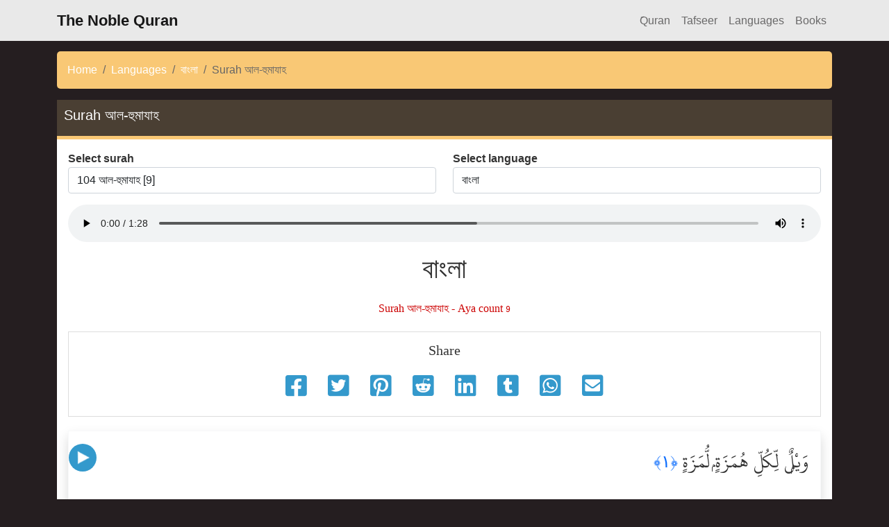

--- FILE ---
content_type: text/html; charset=utf-8
request_url: https://quran.madad2.com/translate-bn-104.html
body_size: 9843
content:
<!DOCTYPE html>
<html lang="bn">
  <head>
    <meta charset="utf-8">
    <meta name="viewport" content="width=device-width, initial-scale=1, shrink-to-fit=no">
    <meta http-equiv="X-UA-Compatible" content="IE=edge">
    <title>Surah আল-হুমাযাহ | বাংলা</title>
    <meta name="description" content="আল-হুমাযাহ">
<link rel="canonical" href="https://quran.madad2.com/translate-bn-104.html">
<meta name="author" content="Nwahy.com">
<meta name="generator" content="Quran For All V4.8">
<meta property="og:locale" content="en_US">
<meta property="og:type" content="article">
<meta property="og:title" content="Surah আল-হুমাযাহ | বাংলা">
<meta property="og:description" content="আল-হুমাযাহ">
<meta property="og:url" content="https://quran.madad2.com/translate-bn-104.html">
<meta property="og:site_name" content="The Noble Quran">
<meta property="article:publisher" content="https://quran.madad2.com">
<meta property="article:published_time" content="2019-07-23T07:25:51+00:00">
<meta property="article:modified_time" content="2019-07-23T09:33:35+00:00">
<meta property="og:updated_time" content="2019-07-23T09:33:35+00:00">
<meta property="og:image" content="https://quran.madad2.com/style/default/images/og.png">
<meta property="og:image:width" content="2846">
<meta property="og:image:height" content="564">
<meta name="twitter:card" content="summary_large_image">
<meta name="twitter:description" content="আল-হুমাযাহ">
<meta name="twitter:title" content="Surah আল-হুমাযাহ | বাংলা">
<meta name="twitter:site" content="@islamic_php">
<meta name="twitter:image" content="https://quran.madad2.com/style/default/images/og.png">
<meta name="twitter:creator" content="@islamic_php">
<script type="application/ld+json">
	{
	  "@context": "http://schema.org",
	  "@type": "Article",
		"headline": "Surah আল-হুমাযাহ | বাংলা",
		"image": "https://quran.madad2.com/style/default/css/images/og-logo.png",
	  "author": "The Noble Quran",
		"description": "আল-হুমাযাহ",
		"publisher": {
	    "@type": "Organization",
	    "name": "Nwahy.com",
	    "logo": {
	      "@type": "ImageObject",
	      "url": "https://quran.madad2.com/style/default/css/images/og-logo.png"
	    }
	  },
		"mainEntityOfPage": {
		 "@type": "WebPage",
		 "@id": "https://google.com/article"
	 },
	 "datePublished": "2019-07-25",
	 "dateModified": "2019-07-25"
	}
	</script>
    <link rel="shortcut icon" type="image/x-icon" href="https://quran.madad2.com/style/default/favicon.ico">
    <script type="text/javascript" src="https://quran.madad2.com/style/default/js/quran.js"></script>
    <link rel="stylesheet" type="text/css" href="https://quran.madad2.com/style/default/css/bootstrap.min.css?v=5.1">
<link rel="stylesheet" type="text/css" href="https://quran.madad2.com/style/default/css/style.css?v=4.8">
<link rel="stylesheet" type="text/css" href="https://quran.madad2.com/style/default/css/all.min.css?v=5.15.4">
<link rel="stylesheet" type="text/css" href="https://quran.madad2.com/style/default/css/hover-min.css?v=2.3.2">
<link rel="stylesheet" type="text/css" href="https://quran.madad2.com/style/default/css/mp3-player-button.css"><script type="text/javascript" src="https://quran.madad2.com/style/default/js/soundmanager2-nodebug-jsmin.js"></script><script type="text/javascript" src="https://quran.madad2.com/style/default/js/mp3-player-button.js"></script>
  </head>

  <body>
    <nav class="navbar navbar-expand-lg navbar-light bg-light sticky-top custom-nav">
      <div class="container">
        <a class="navbar-brand custom-navbar-brand" href="https://quran.madad2.com/">The Noble Quran</a>

        <button class="navbar-toggler" type="button" data-bs-toggle="collapse" data-bs-target="#navbarNav" aria-controls="navbarNav" aria-expanded="false" aria-label="Toggle navigation">
          <span class="navbar-toggler-icon"></span>
        </button>
        <div class="collapse navbar-collapse" id="navbarNav">
          <ul class="navbar-nav ms-auto">
            <li class="nav-item"><a class="nav-link" href="https://quran.madad2.com/#quran">َQuran</a></li><li class="nav-item"><a class="nav-link" href="https://quran.madad2.com/#tafseer">Tafseer</a></li><li class="nav-item"><a class="nav-link" href="https://quran.madad2.com/#languages">Languages</a></li><li class="nav-item"><a class="nav-link" href="https://quran.madad2.com/books.html">Books</a></li>
          </ul>
        </div>
      </div>
    </nav>

    <header class="header-wrapper">
    	<div class="container">
        
    	</div>
    </header>

    <div class="container well">
      
<nav aria-label="breadcrumb" class="custom-breadcrumb"><ol class="breadcrumb" itemscope itemtype="http://schema.org/BreadcrumbList"><li class="breadcrumb-item" itemprop="itemListElement" itemscope itemtype="http://schema.org/ListItem"><a itemprop="item" href="https://quran.madad2.com"><span itemprop="name">Home</span></a><meta itemprop="position" content="1" /></li><li class="breadcrumb-item" itemprop="itemListElement" itemscope itemtype="http://schema.org/ListItem"><a itemprop="item" href="https://quran.madad2.com/languages.html"><span itemprop="name">Languages</span></a><meta itemprop="position" content="2" /></li><li class="breadcrumb-item" itemprop="itemListElement" itemscope itemtype="http://schema.org/ListItem"><a itemprop="item" href="https://quran.madad2.com/language-bn.html"><span itemprop="name">বাংলা</span></a><meta itemprop="position" content="3" /></li><li class="breadcrumb-item active" aria-current="page">Surah আল-হুমাযাহ</li></ol></nav><div class="card card-custom">
	<div class="card-header">
  	<h5>Surah আল-হুমাযাহ</h5>
	</div>
  <div class="card-body">
		<div class="row mb-3"><div class="col-12 col-md-6"><div class="surah-list"><label for="surah_list"><strong>Select surah</strong></label><select class="form-control" name="forma" onchange="location = this.options[this.selectedIndex].value;" id="surah_list"><option value="#">Select surah</option><option value="https://quran.madad2.com/translate-bn-1.html" title="Al-Fatihah ( The Opening )">1 আল-ফাতিহা [7]</option><option value="https://quran.madad2.com/translate-bn-2.html" title="Al-Baqarah ( The Cow )">2 আল-বাকারা [286]</option><option value="https://quran.madad2.com/translate-bn-3.html" title="Al-Imran ( The Famiy of Imran )">3 আলে ইমরান [200]</option><option value="https://quran.madad2.com/translate-bn-4.html" title="An-Nisa ( The Women )">4 আন-নিসা [176]</option><option value="https://quran.madad2.com/translate-bn-5.html" title="Al-Maidah ( The Table spread with Food )">5 আল-মায়েদা [120]</option><option value="https://quran.madad2.com/translate-bn-6.html" title="Al-An'am ( The Cattle )">6 আল-আনআম [165]</option><option value="https://quran.madad2.com/translate-bn-7.html" title="Al-A'raf (The Heights )">7 আল-আরাফ [206]</option><option value="https://quran.madad2.com/translate-bn-8.html" title="Al-Anfal ( The Spoils of War )">8 আল-আনফাল [75]</option><option value="https://quran.madad2.com/translate-bn-9.html" title="At-Taubah ( The Repentance )">9 আত-তাওবা [129]</option><option value="https://quran.madad2.com/translate-bn-10.html" title="Yunus ( Jonah )">10 ইউনূছ [109]</option><option value="https://quran.madad2.com/translate-bn-11.html" title="Hud">11 হুদ [123]</option><option value="https://quran.madad2.com/translate-bn-12.html" title="Yusuf (Joseph )">12 ইউসূফ [111]</option><option value="https://quran.madad2.com/translate-bn-13.html" title="Ar-Ra'd ( The Thunder )">13 আর-রাদ [43]</option><option value="https://quran.madad2.com/translate-bn-14.html" title="Ibrahim ( Abraham )">14 ইবরাহীম [52]</option><option value="https://quran.madad2.com/translate-bn-15.html" title="Al-Hijr ( The Rocky Tract )">15 আল-হিজর [99]</option><option value="https://quran.madad2.com/translate-bn-16.html" title="An-Nahl ( The Bees )">16 আন-নাহল [128]</option><option value="https://quran.madad2.com/translate-bn-17.html" title="Al-Isra ( The Night Journey )">17 আল- ইসরা [111]</option><option value="https://quran.madad2.com/translate-bn-18.html" title="Al-Kahf ( The Cave )">18 আল-কাহাফ [110]</option><option value="https://quran.madad2.com/translate-bn-19.html" title="Maryam ( Mary )">19 মারইয়াম [98]</option><option value="https://quran.madad2.com/translate-bn-20.html" title="Taha">20 ত্বা-হা [135]</option><option value="https://quran.madad2.com/translate-bn-21.html" title="Al-Anbiya ( The Prophets )">21 আল-আম্বিয়া [112]</option><option value="https://quran.madad2.com/translate-bn-22.html" title="Al-Hajj ( The Pilgrimage )">22 আল-হজ্ব [78]</option><option value="https://quran.madad2.com/translate-bn-23.html" title="Al-Mu'minoon ( The Believers )">23 আল-মুমিনুন [118]</option><option value="https://quran.madad2.com/translate-bn-24.html" title="An-Noor ( The Light )">24 আন-নূর [64]</option><option value="https://quran.madad2.com/translate-bn-25.html" title="Al-Furqan (The Criterion )">25 আল-ফোরকান [77]</option><option value="https://quran.madad2.com/translate-bn-26.html" title="Ash-Shuara ( The Poets )">26 আশ-শুআরা [227]</option><option value="https://quran.madad2.com/translate-bn-27.html" title="An-Naml (The Ants )">27 আন-নামল [93]</option><option value="https://quran.madad2.com/translate-bn-28.html" title="Al-Qasas ( The Stories )">28 আল-কাসাস [88]</option><option value="https://quran.madad2.com/translate-bn-29.html" title="Al-Ankaboot ( The Spider )">29 আল-আনকাবুত [69]</option><option value="https://quran.madad2.com/translate-bn-30.html" title="Ar-Room ( The Romans )">30 আর-রূম [60]</option><option value="https://quran.madad2.com/translate-bn-31.html" title="Luqman">31 লুকমান [34]</option><option value="https://quran.madad2.com/translate-bn-32.html" title="As-Sajdah ( The Prostration )">32 আস-সাজদাহ [30]</option><option value="https://quran.madad2.com/translate-bn-33.html" title="Al-Ahzab ( The Combined Forces )">33 আল-আহযাব [73]</option><option value="https://quran.madad2.com/translate-bn-34.html" title="Saba ( Sheba )">34 সাবা [54]</option><option value="https://quran.madad2.com/translate-bn-35.html" title="Fatir ( The Orignator )">35 ফাতির [45]</option><option value="https://quran.madad2.com/translate-bn-36.html" title="Ya-seen">36 ইয়াসীন [83]</option><option value="https://quran.madad2.com/translate-bn-37.html" title="As-Saaffat ( Those Ranges in Ranks )">37 আস-সাফফাত [182]</option><option value="https://quran.madad2.com/translate-bn-38.html" title="Sad ( The Letter Sad )">38 সা-দ [88]</option><option value="https://quran.madad2.com/translate-bn-39.html" title="Az-Zumar ( The Groups )">39 আয-যুমার [75]</option><option value="https://quran.madad2.com/translate-bn-40.html" title="Ghafir ( The Forgiver God )">40 গাফের [85]</option><option value="https://quran.madad2.com/translate-bn-41.html" title="Fussilat ( Explained in Detail )">41 ফুসসিলাত [54]</option><option value="https://quran.madad2.com/translate-bn-42.html" title="Ash-Shura (Consultation )">42 আশ-শুরা [53]</option><option value="https://quran.madad2.com/translate-bn-43.html" title="Az-Zukhruf ( The Gold Adornment )">43 আয-যুখরুফ [89]</option><option value="https://quran.madad2.com/translate-bn-44.html" title="Ad-Dukhan ( The Smoke )">44 আদ-দুখান [59]</option><option value="https://quran.madad2.com/translate-bn-45.html" title="Al-Jathiya ( Crouching )">45 আল-জাসিয়া [37]</option><option value="https://quran.madad2.com/translate-bn-46.html" title="Al-Ahqaf ( The Curved Sand-hills )">46 আল-আহকাফ [35]</option><option value="https://quran.madad2.com/translate-bn-47.html" title="Muhammad">47 মুহাম্মাদ [38]</option><option value="https://quran.madad2.com/translate-bn-48.html" title="Al-Fath ( The Victory )">48 আল-ফাতহ [29]</option><option value="https://quran.madad2.com/translate-bn-49.html" title="Al-Hujurat ( The Dwellings )">49 আল-হুজুরাত [18]</option><option value="https://quran.madad2.com/translate-bn-50.html" title="Qaf ( The Letter Qaf )">50 ক্বাফ [45]</option><option value="https://quran.madad2.com/translate-bn-51.html" title="Adh-Dhariyat ( The Wind that Scatter )">51 আজ-জারিয়াত [60]</option><option value="https://quran.madad2.com/translate-bn-52.html" title="At-Tur ( The Mount )">52 আত-তূর [49]</option><option value="https://quran.madad2.com/translate-bn-53.html" title="An-Najm ( The Star )">53 আন-নাজম [62]</option><option value="https://quran.madad2.com/translate-bn-54.html" title="Al-Qamar ( The Moon )">54 আল-কামার [55]</option><option value="https://quran.madad2.com/translate-bn-55.html" title="Ar-Rahman ( The Most Graciouse )">55 আর-রাহমান [78]</option><option value="https://quran.madad2.com/translate-bn-56.html" title="Al-Waqi'ah ( The Event )">56 আল-ওয়াকিয়াহ [96]</option><option value="https://quran.madad2.com/translate-bn-57.html" title="Al-Hadid ( The Iron )">57 আল-হাদীদ [29]</option><option value="https://quran.madad2.com/translate-bn-58.html" title="Al-Mujadilah ( She That Disputeth )">58 আল-মুজাদালাহ [22]</option><option value="https://quran.madad2.com/translate-bn-59.html" title="Al-Hashr ( The Gathering )">59 আল-হাশর [24]</option><option value="https://quran.madad2.com/translate-bn-60.html" title="Al-Mumtahanah ( The Woman to be examined )">60 আল-মুমতাহিনাহ [13]</option><option value="https://quran.madad2.com/translate-bn-61.html" title="As-Saff ( The Row )">61 আস-সাফ [14]</option><option value="https://quran.madad2.com/translate-bn-62.html" title="Al-Jumu'ah ( Friday )">62 আল-জুমুআ [11]</option><option value="https://quran.madad2.com/translate-bn-63.html" title="Al-Munafiqoon ( The Hypocrites )">63 আল-মুনাফিকুন [11]</option><option value="https://quran.madad2.com/translate-bn-64.html" title="At-Taghabun ( Mutual Loss &amp;amp; Gain )">64 আত-তাগাবুন [18]</option><option value="https://quran.madad2.com/translate-bn-65.html" title="At-Talaq ( The Divorce )">65 আত-তালাক [12]</option><option value="https://quran.madad2.com/translate-bn-66.html" title="At-Tahrim ( The Prohibition )">66 আত-তাহরীম [12]</option><option value="https://quran.madad2.com/translate-bn-67.html" title="Al-Mulk ( Dominion )">67 আল-মুলক [30]</option><option value="https://quran.madad2.com/translate-bn-68.html" title="Al-Qalam ( The Pen )">68 আল-কলম [52]</option><option value="https://quran.madad2.com/translate-bn-69.html" title="Al-Haaqqah ( The Inevitable )">69 আল-হাক্কাহ [52]</option><option value="https://quran.madad2.com/translate-bn-70.html" title="Al-Ma'arij (The Ways of Ascent )">70 আল-মাআরিজ [44]</option><option value="https://quran.madad2.com/translate-bn-71.html" title="Nooh">71 নূহ [28]</option><option value="https://quran.madad2.com/translate-bn-72.html" title="Al-Jinn ( The Jinn )">72 আল-জীন [28]</option><option value="https://quran.madad2.com/translate-bn-73.html" title="Al-Muzzammil (The One wrapped in Garments)">73 আল-মুযযাম্মিল [20]</option><option value="https://quran.madad2.com/translate-bn-74.html" title="Al-Muddaththir ( The One Enveloped )">74 আল-মুদ্দাসসির [56]</option><option value="https://quran.madad2.com/translate-bn-75.html" title="Al-Qiyamah ( The Resurrection )">75 আল-কিয়ামাহ [40]</option><option value="https://quran.madad2.com/translate-bn-76.html" title="Al-Insan ( Man )">76 আল-ইনসান [31]</option><option value="https://quran.madad2.com/translate-bn-77.html" title="Al-Mursalat ( Those sent forth )">77 আল-মুরসালাত [50]</option><option value="https://quran.madad2.com/translate-bn-78.html" title="An-Naba' ( The Great News )">78 আন-নাবা [40]</option><option value="https://quran.madad2.com/translate-bn-79.html" title="An-Nazi'at ( Those who Pull Out )">79 আন-নাযেআত [46]</option><option value="https://quran.madad2.com/translate-bn-80.html" title="Abasa ( He frowned )">80 আবাসা [42]</option><option value="https://quran.madad2.com/translate-bn-81.html" title="At-Takwir ( The Overthrowing )">81 আত-তাকবীর [29]</option><option value="https://quran.madad2.com/translate-bn-82.html" title="Al-Infitar ( The Cleaving )">82 আল-ইনফিতার [19]</option><option value="https://quran.madad2.com/translate-bn-83.html" title="Al-Mutaffifin (Those Who Deal in Fraud)">83 আল-মুতাফফিফীন [36]</option><option value="https://quran.madad2.com/translate-bn-84.html" title="Al-Inshiqaq (The Splitting Asunder)">84 আল-ইনশিকাক [25]</option><option value="https://quran.madad2.com/translate-bn-85.html" title="Al-Burooj ( The Big Stars )">85 আল-বুরুজ [22]</option><option value="https://quran.madad2.com/translate-bn-86.html" title="At-Tariq ( The Night-Comer )">86 আত-তারেক [17]</option><option value="https://quran.madad2.com/translate-bn-87.html" title="Al-A'la ( The Most High )">87 আল-আলা [19]</option><option value="https://quran.madad2.com/translate-bn-88.html" title="Al-Ghashiya ( The Overwhelming )">88 আল-গাশিয়াহ [26]</option><option value="https://quran.madad2.com/translate-bn-89.html" title="Al-Fajr ( The Dawn )">89 আল-ফাজর [30]</option><option value="https://quran.madad2.com/translate-bn-90.html" title="Al-Balad ( The City )">90 আল-বালাদ [20]</option><option value="https://quran.madad2.com/translate-bn-91.html" title="Ash-Shams ( The Sun )">91 আশ-শামস [15]</option><option value="https://quran.madad2.com/translate-bn-92.html" title="Al-Layl ( The Night )">92 আল-লাইল [21]</option><option value="https://quran.madad2.com/translate-bn-93.html" title="Ad-Dhuha ( The Forenoon )">93 আদ-দুহা [11]</option><option value="https://quran.madad2.com/translate-bn-94.html" title="As-Sharh ( The Opening Forth)">94 আশ শারহ [8]</option><option value="https://quran.madad2.com/translate-bn-95.html" title="At-Tin ( The Fig )">95 আত-তীন [8]</option><option value="https://quran.madad2.com/translate-bn-96.html" title="Al-'alaq ( The Clot )">96 আল-আলাক [19]</option><option value="https://quran.madad2.com/translate-bn-97.html" title="Al-Qadr ( The Night of Decree )">97 আল-কদর [5]</option><option value="https://quran.madad2.com/translate-bn-98.html" title="Al-Bayyinah ( The Clear Evidence )">98 আল-বাইয়েনাহ [8]</option><option value="https://quran.madad2.com/translate-bn-99.html" title="Az-Zalzalah ( The Earthquake )">99 আয-যালযালাহ [8]</option><option value="https://quran.madad2.com/translate-bn-100.html" title="Al-'adiyat ( Those That Run )">100 আল-আদিয়াত [11]</option><option value="https://quran.madad2.com/translate-bn-101.html" title="Al-Qari'ah ( The Striking Hour )">101 আল-কারিআহ [11]</option><option value="https://quran.madad2.com/translate-bn-102.html" title="At-Takathur ( The piling Up )">102 আত-তাকাসুর [8]</option><option value="https://quran.madad2.com/translate-bn-103.html" title="Al-Asr ( The Time )">103 আল-আসর [3]</option><option value="https://quran.madad2.com/translate-bn-104.html" title="Al-Humazah ( The Slanderer )" selected>104 আল-হুমাযাহ [9]</option><option value="https://quran.madad2.com/translate-bn-105.html" title="Al-Fil ( The Elephant )">105 আল-ফীল [5]</option><option value="https://quran.madad2.com/translate-bn-106.html" title="Quraish">106 কুরাইশ [4]</option><option value="https://quran.madad2.com/translate-bn-107.html" title="Al-Ma'un ( Small Kindnesses )">107 আল-মাউন [7]</option><option value="https://quran.madad2.com/translate-bn-108.html" title="Al-Kauther ( A River in Paradise)">108 আল-কাউসার [3]</option><option value="https://quran.madad2.com/translate-bn-109.html" title="Al-Kafiroon ( The Disbelievers )">109 আল-কাফেরূন [6]</option><option value="https://quran.madad2.com/translate-bn-110.html" title="An-Nasr ( The Help )">110 আন-নাসর [3]</option><option value="https://quran.madad2.com/translate-bn-111.html" title="Al-Masad ( The Palm Fibre )">111 আল-মাসাদ [5]</option><option value="https://quran.madad2.com/translate-bn-112.html" title="Al-Ikhlas ( Sincerity )">112 আল-ইখলাছ [4]</option><option value="https://quran.madad2.com/translate-bn-113.html" title="Al-Falaq ( The Daybreak )">113 আল-ফালাক [5]</option><option value="https://quran.madad2.com/translate-bn-114.html" title="An-Nas ( Mankind )">114 আন-নাস [6]</option></select></div></div><div class="col-12 col-md-6"><div class="languages-list"><label for="languages_list"><strong>Select language</strong></label><select class="form-control" name="forml" onchange="location = this.options[this.selectedIndex].value;" id="languages_list"><option value="#">Select language</option><option title="Arabic - العربية - العربية" value="https://quran.madad2.com/surah-104.html">العربية</option><option title="English - Sahih International - English - إنجليزي - صحيح انترناشيونال" value="https://quran.madad2.com/translate-en-104.html">English</option><option title="English - Yusuf Ali - English - Yusuf Ali - إنجليزي - يوسف علي" value="https://quran.madad2.com/translate-en_yusuf_ali-104.html">English - Yusuf Ali</option><option title="English - Transliteration - English - Transliteration - إنجليزي معرّب" value="https://quran.madad2.com/translate-en_transliteration-104.html">English - Transliteration</option><option title="French - Français - فرنسي" value="https://quran.madad2.com/translate-fr-104.html">Français</option><option title="Dutch - Nederlands - هولندي" value="https://quran.madad2.com/translate-nl-104.html">Nederlands</option><option title="Turkish - Türkçe - تركي" value="https://quran.madad2.com/translate-tr-104.html">Türkçe</option><option title="Malay - Melayu - ماليزي" value="https://quran.madad2.com/translate-ms-104.html">Melayu</option><option title="Indonesian - Indonesia - اندونيسي" value="https://quran.madad2.com/translate-id-104.html">Indonesia</option><option title="Chinese - 中文 - صيني" value="https://quran.madad2.com/translate-zh-104.html">中文</option><option title="Japanese - 日本語 - ياباني" value="https://quran.madad2.com/translate-ja-104.html">日本語</option><option title="Italian - Italiano - ايطالي" value="https://quran.madad2.com/translate-it-104.html">Italiano</option><option title="Korean - 한국어 - كوري" value="https://quran.madad2.com/translate-ko-104.html">한국어</option><option title="Malayalam - മലയാളം - مالايالام" value="https://quran.madad2.com/translate-ml-104.html">മലയാളം</option><option title="Portuguese - Português - برتغالي" value="https://quran.madad2.com/translate-pt-104.html">Português</option><option title="Spanish - Español - إسباني" value="https://quran.madad2.com/translate-es-104.html">Español</option><option title="Urdu - اردو - أردو" value="https://quran.madad2.com/translate-ur-104.html">اردو</option><option title="Bangali - বাংলা - بنغالي" value="https://quran.madad2.com/translate-bn-104.html" selected>বাংলা</option><option title="Tamil - தமிழ் - تاميلي" value="https://quran.madad2.com/translate-ta-104.html">தமிழ்</option><option title="Czech - České - تشيكي" value="https://quran.madad2.com/translate-cz-104.html">České</option><option title="German - Deutsch - الماني" value="https://quran.madad2.com/translate-de-104.html">Deutsch</option><option title="Persian - فارسى - فارسي" value="https://quran.madad2.com/translate-fa-104.html">فارسى</option><option title="Romanian - Română - روماني" value="https://quran.madad2.com/translate-ro-104.html">Română</option><option title="Russian - Русский - روسي" value="https://quran.madad2.com/translate-ru-104.html">Русский</option><option title="Swedish - Svenska - سويدي" value="https://quran.madad2.com/translate-sv-104.html">Svenska</option><option title="Albanian - Shqip - الباني" value="https://quran.madad2.com/translate-sq-104.html">Shqip</option><option title="Azerbaijani - Azəri - أذري" value="https://quran.madad2.com/translate-az-104.html">Azəri</option><option title="Bosnian - Bosanski - بوسني" value="https://quran.madad2.com/translate-bs-104.html">Bosanski</option><option title="Bulgarian - Български - بلغاري" value="https://quran.madad2.com/translate-bg-104.html">Български</option><option title="Hausa - Hausa - الهاوسا" value="https://quran.madad2.com/translate-ha-104.html">Hausa</option><option title="Kurdish - كوردی - كردي" value="https://quran.madad2.com/translate-ku-104.html">كوردی</option><option title="Norwegian - Norwegian - نرويجي" value="https://quran.madad2.com/translate-no-104.html">Norwegian</option><option title="Polish - Polski - بولندا" value="https://quran.madad2.com/translate-pl-104.html">Polski</option><option title="Somali - soomaali - صومالي" value="https://quran.madad2.com/translate-so-104.html">soomaali</option><option title="Swahili - Swahili - كيني" value="https://quran.madad2.com/translate-sw-104.html">Swahili</option><option title="Tajik - Тоҷикӣ - طاجيكي" value="https://quran.madad2.com/translate-tg-104.html">Тоҷикӣ</option><option title="Tatar - Татарча - تتاري" value="https://quran.madad2.com/translate-tt-104.html">Татарча</option><option title="Thailand - ไทย - تايلندي" value="https://quran.madad2.com/translate-th-104.html">ไทย</option><option title="Uyghur - ئۇيغۇرچە - أيغوري" value="https://quran.madad2.com/translate-ug-104.html">ئۇيغۇرچە</option><option title="Uzbek - Ўзбек - أوزبكي" value="https://quran.madad2.com/translate-uz-104.html">Ўзбек</option><option title="Divehi - ދިވެހި - مالديفي" value="https://quran.madad2.com/translate-dv-104.html">ދިވެހި</option><option title="Sindhi - Sindhi - سندي" value="https://quran.madad2.com/translate-sd-104.html">Sindhi</option></select></div></div></div><div class="row"><div class="col-12"><audio controls>
		  <source src="http://www.qurantranslations.net/sound/Bengali/Ali_Abdur-Rahman_Al-Huthaify/104.mp3" type="audio/mpeg">
		  Your browser does not support the audio element.
		</audio></div></div><div id="translateindex"><h1>বাংলা</h1><div class="englishtext">Surah আল-হুমাযাহ - Aya count 9</div><div class="share"><h5>Share</h5><div class="share-content"><a target="_blank" href="https://www.facebook.com/sharer/sharer.php?u=https%3A%2F%2Fquran.madad2.com%2Ftranslate-bn-104.html&title=%E0%A6%AC%E0%A6%BE%E0%A6%82%E0%A6%B2%E0%A6%BE+-+Surah+%E0%A6%86%E0%A6%B2-%E0%A6%B9%E0%A7%81%E0%A6%AE%E0%A6%BE%E0%A6%AF%E0%A6%BE%E0%A6%B9"><i class="fab fa-facebook-square" aria-hidden="true"></i></a><a target="_blank" href="https://twitter.com/intent/tweet?text=%E0%A6%AC%E0%A6%BE%E0%A6%82%E0%A6%B2%E0%A6%BE+-+Surah+%E0%A6%86%E0%A6%B2-%E0%A6%B9%E0%A7%81%E0%A6%AE%E0%A6%BE%E0%A6%AF%E0%A6%BE%E0%A6%B9&amp;url=https%3A%2F%2Fquran.madad2.com%2Ftranslate-bn-104.html&amp;via=islamic_php"><i class="fab fa-twitter-square" aria-hidden="true"></i></a><a target="_blank" href="https://pinterest.com/pin/create/bookmarklet/?media=[MEDIA]&url=https%3A%2F%2Fquran.madad2.com%2Ftranslate-bn-104.html&is_video=false&description=%E0%A6%AC%E0%A6%BE%E0%A6%82%E0%A6%B2%E0%A6%BE+-+Surah+%E0%A6%86%E0%A6%B2-%E0%A6%B9%E0%A7%81%E0%A6%AE%E0%A6%BE%E0%A6%AF%E0%A6%BE%E0%A6%B9"><i class="fab fa-pinterest-square" aria-hidden="true"></i></a><a target="_blank" href="https://www.reddit.com/submit?url=https%3A%2F%2Fquran.madad2.com%2Ftranslate-bn-104.html&title=%E0%A6%AC%E0%A6%BE%E0%A6%82%E0%A6%B2%E0%A6%BE+-+Surah+%E0%A6%86%E0%A6%B2-%E0%A6%B9%E0%A7%81%E0%A6%AE%E0%A6%BE%E0%A6%AF%E0%A6%BE%E0%A6%B9"><i class="fab fa-reddit-square" aria-hidden="true"></i></a><a target="_blank" href="https://www.linkedin.com/shareArticle?mini=true&url=https%3A%2F%2Fquran.madad2.com%2Ftranslate-bn-104.html&title=%E0%A6%AC%E0%A6%BE%E0%A6%82%E0%A6%B2%E0%A6%BE+-+Surah+%E0%A6%86%E0%A6%B2-%E0%A6%B9%E0%A7%81%E0%A6%AE%E0%A6%BE%E0%A6%AF%E0%A6%BE%E0%A6%B9&source="><i class="fab fa-linkedin"></i></a><a target="_blank" href="https://www.tumblr.com/share?v=3&u=https%3A%2F%2Fquran.madad2.com%2Ftranslate-bn-104.html&t=%E0%A6%AC%E0%A6%BE%E0%A6%82%E0%A6%B2%E0%A6%BE+-+Surah+%E0%A6%86%E0%A6%B2-%E0%A6%B9%E0%A7%81%E0%A6%AE%E0%A6%BE%E0%A6%AF%E0%A6%BE%E0%A6%B9"><i class="fab fa-tumblr-square" aria-hidden="true"></i></a><a target="_blank" href="https://api.whatsapp.com/send?text=বাংলা - Surah আল-হুমাযাহ https%3A%2F%2Fquran.madad2.com%2Ftranslate-bn-104.html"><i class="fab fa-whatsapp-square"></i></a><a href="mailto:?subject=%E0%A6%AC%E0%A6%BE%E0%A6%82%E0%A6%B2%E0%A6%BE+-+Surah+%E0%A6%86%E0%A6%B2-%E0%A6%B9%E0%A7%81%E0%A6%AE%E0%A6%BE%E0%A6%AF%E0%A6%BE%E0%A6%B9&amp;body=https%3A%2F%2Fquran.madad2.com%2Ftranslate-bn-104.html."><i class="fas fa-envelope-square"></i></a></div></div><div class="ayat shadow p-3 mb-5 bg-white border border-light"><p class="hvr-grow">وَيْلٌۭ لِّكُلِّ هُمَزَةٍۢ لُّمَزَةٍ <span class="aya-number">﴿١﴾</span></p> <div class="listen_aya hvr-bounce-in"><a href="http://www.everyayah.com/data/Alafasy_128kbps/104001.mp3" class="sm2_button" title="Play &quot;coins&quot;"><i class="fa fa-play"></i></a></div><div class="translate"><p class="hvr-wobble-horizontal">প্রত্যেক পশ্চাতে ও সম্মুখে পরনিন্দাকারীর দুর্ভোগ,</p></div></div><div class="ayat2 shadow p-3 mb-5 bg-light border-light"><p class="hvr-grow">ٱلَّذِى جَمَعَ مَالًۭا وَعَدَّدَهُۥ <span class="aya-number">﴿٢﴾</span></p> <div class="listen_aya hvr-bounce-in"><a href="http://www.everyayah.com/data/Alafasy_128kbps/104002.mp3" class="sm2_button" title="Play &quot;coins&quot;"><i class="fa fa-play"></i></a></div><div class="translate"><p class="hvr-wobble-horizontal">যে অর্থ সঞ্চিত করে ও গণনা করে</p></div></div><div class="ayat shadow p-3 mb-5 bg-white border border-light"><p class="hvr-grow">يَحْسَبُ أَنَّ مَالَهُۥٓ أَخْلَدَهُۥ <span class="aya-number">﴿٣﴾</span></p> <div class="listen_aya hvr-bounce-in"><a href="http://www.everyayah.com/data/Alafasy_128kbps/104003.mp3" class="sm2_button" title="Play &quot;coins&quot;"><i class="fa fa-play"></i></a></div><div class="translate"><p class="hvr-wobble-horizontal">সে মনে করে যে, তার অর্থ চিরকাল তার সাথে থাকবে!</p></div></div><div class="ayat2 shadow p-3 mb-5 bg-light border-light"><p class="hvr-grow">كَلَّا ۖ لَيُنۢبَذَنَّ فِى ٱلْحُطَمَةِ <span class="aya-number">﴿٤﴾</span></p> <div class="listen_aya hvr-bounce-in"><a href="http://www.everyayah.com/data/Alafasy_128kbps/104004.mp3" class="sm2_button" title="Play &quot;coins&quot;"><i class="fa fa-play"></i></a></div><div class="translate"><p class="hvr-wobble-horizontal">কখনও না, সে অবশ্যই নিক্ষিপ্ত হবে পিষ্টকারীর মধ্যে।</p></div></div><div class="ayat shadow p-3 mb-5 bg-white border border-light"><p class="hvr-grow">وَمَآ أَدْرَىٰكَ مَا ٱلْحُطَمَةُ <span class="aya-number">﴿٥﴾</span></p> <div class="listen_aya hvr-bounce-in"><a href="http://www.everyayah.com/data/Alafasy_128kbps/104005.mp3" class="sm2_button" title="Play &quot;coins&quot;"><i class="fa fa-play"></i></a></div><div class="translate"><p class="hvr-wobble-horizontal">আপনি কি জানেন, পিষ্টকারী কি?</p></div></div><div class="ayat2 shadow p-3 mb-5 bg-light border-light"><p class="hvr-grow">نَارُ ٱللَّهِ ٱلْمُوقَدَةُ <span class="aya-number">﴿٦﴾</span></p> <div class="listen_aya hvr-bounce-in"><a href="http://www.everyayah.com/data/Alafasy_128kbps/104006.mp3" class="sm2_button" title="Play &quot;coins&quot;"><i class="fa fa-play"></i></a></div><div class="translate"><p class="hvr-wobble-horizontal">এটা আল্লাহর প্রজ্জ্বলিত অগ্নি,</p></div></div><div class="ayat shadow p-3 mb-5 bg-white border border-light"><p class="hvr-grow">ٱلَّتِى تَطَّلِعُ عَلَى ٱلْأَفْـِٔدَةِ <span class="aya-number">﴿٧﴾</span></p> <div class="listen_aya hvr-bounce-in"><a href="http://www.everyayah.com/data/Alafasy_128kbps/104007.mp3" class="sm2_button" title="Play &quot;coins&quot;"><i class="fa fa-play"></i></a></div><div class="translate"><p class="hvr-wobble-horizontal">যা হৃদয় পর্যন্ত পৌছবে।</p></div></div><div class="ayat2 shadow p-3 mb-5 bg-light border-light"><p class="hvr-grow">إِنَّهَا عَلَيْهِم مُّؤْصَدَةٌۭ <span class="aya-number">﴿٨﴾</span></p> <div class="listen_aya hvr-bounce-in"><a href="http://www.everyayah.com/data/Alafasy_128kbps/104008.mp3" class="sm2_button" title="Play &quot;coins&quot;"><i class="fa fa-play"></i></a></div><div class="translate"><p class="hvr-wobble-horizontal">এতে তাদেরকে বেঁধে দেয়া হবে,</p></div></div><div class="ayat shadow p-3 mb-5 bg-white border border-light"><p class="hvr-grow">فِى عَمَدٍۢ مُّمَدَّدَةٍۭ <span class="aya-number">﴿٩﴾</span></p> <div class="listen_aya hvr-bounce-in"><a href="http://www.everyayah.com/data/Alafasy_128kbps/104009.mp3" class="sm2_button" title="Play &quot;coins&quot;"><i class="fa fa-play"></i></a></div><div class="translate"><p class="hvr-wobble-horizontal">লম্বা লম্বা খুঁটিতে।</p></div></div></div>
  </div>
</div>
		
	</div>
	<footer>
		<div class="powered"><p>Powered by <a target="_balnk" href="http://www.nwahy.com">Quran For All</a> version 4.8</p></div>
	</footer>
	<script src="https://quran.madad2.com/style/default/js/bootstrap.bundle.min.js"></script>
</body>
</html>


--- FILE ---
content_type: text/css
request_url: https://quran.madad2.com/style/default/css/style.css?v=4.8
body_size: 1642
content:
@font-face { font-family: "me_quran"; src: local("me_quran"), url("../fonts/me_quran.ttf"); }
@font-face { font-family: "KFGQPC Uthmanic Script HAFS"; src: local("KFGQPC Uthmanic Script HAFS"), url("../fonts/UthmanicHafs.ttf"); }
@font-face { font-family: "kitab"; src: local("kitab"), url("../fonts/Kitab-Regular.ttf"); }

@import url('https://fonts.googleapis.com/css?family=Roboto&display=swap');
html {
  scroll-behavior: smooth;
}
body {
  padding-top: 0px;
  padding-bottom: 0px;
  background:#251e20 url(images/main-bg.jpg) repeat center top;
  color:#333;
  font-family: 'Roboto', sans-serif, Tahoma, Arial;
}

a { text-decoration: none; color:#666; }
a:hover { color:#115292; }

.header-wrapper { background:url(images/header-bg.png); }
.header-wrapper .container { background:none; padding-top:0px; }
.ads { margin: 0; padding: 15px 0; text-align: center; }

footer { padding:10px; color:#fff; background-color:#4a3f33; }
footer a, footer a:hover { color:#f6c489; }
.powered { text-align:center; margin:10px 0 0 0; color:#fff; }

.custom-breadcrumb { margin-top: 15px; }
.custom-breadcrumb .breadcrumb { background-color:#f9c875; padding: 15px; border-radius: 5px; }
.custom-breadcrumb .breadcrumb > li + li:before {  color: #666; }
.custom-breadcrumb .breadcrumb > .active {  color: #666; }
.custom-breadcrumb .breadcrumb li a span, .breadcrumb li a { color: #fff; }

.card-custom { margin-bottom: 10px; border:none; border-radius:0; border-bottom:1px solid #1774b1; }
.card-custom .card-header { color:#fff; padding: 10px; background:#4a3f33; border-bottom:5px solid #f9c875; border-radius:0px;  }
.card-custom .card-header:first-child { border-radius: 0; }

.block { border: 1px solid #ddd; background-color:#ffffff; margin-bottom:10px; }

.navbar-collapse { padding-left: 0px; }

h1 a, h2 a, h3 a, h4 a, h5 a, h6 a { color: #666666; } /*ff8a00, 64ad15, 1eaade*/

div.spacer { padding:5px; margin: 0; background-color: #ffffff; border-bottom:1px dotted #666; margin-bottom:10px; }
div:hover.spacer { background-color: #eee; border-bottom:1px dotted #333; }

audio { width:100%; }
#sound { text-align:center; }

.ayat, .ayat4tafseer, .ayat2  {
  font-family:  'KFGQPC Uthmanic Script HAFS';
  font-size: 1.9em;
  line-height: 1.8em;
  font-weight: 500;
}
.surah-text {
  margin-top: 30px;
  text-align: center;
}
.aya-number {
  font-family: "Traditional Arabic", "Times New Roman";
  font-size: 25px;
  white-space: nowrap;
  color: #0e6efd;
}
#translateindex { font-family: 'KFGQPC Uthmanic Script HAFS'; }
#translateindex h1 { padding: 10px 0; margin: 0; color: #333; text-align:center; direction: ltr; }
#translateindex .englishtext { padding: 10px 0; margin: 0; color: #CC0000; text-align:center; direction: ltr; }
#translateindex .translate { margin: 10px 0; text-align:left; direction: ltr; }
#translateindex .translate_rtl { margin: 10px 5px 10px 0; }
#translateindex .ayat, #translateindex .ayat2, #translateindex .translate_rtl { direction: rtl; text-align:right; }
#translateindex .ayat { padding: 10px; margin-bottom: 10px; background-color:#fff; border: 1px solid #cccccc; }
#translateindex .ayat2 { padding: 10px; margin-bottom: 10px; background-color:#f2f2f2; border: 1px solid #cccccc; }

/* Start View All Sorah */
span.ayat { color:#333; padding: 0; }
span:hover.ayat { color:#425406; }
span:active.ayat { color:#425406; }
img.ayatnumber {  margin:0 5px 0 5px; }
/* End View All Sorah */

/* Start tafseer.php */
.tafseer { padding: 5px; margin: 0; color:#333; text-align:justify; }
.tafseer img { padding: 0; margin: 0; border:none; }
.ayat4tafseer {
  position: relative;
  margin-bottom: 25px;
  background-color:#fff;
  border-bottom: 1px solid #ddd;
  padding-bottom: 15px;
}
.ayat4tafseer .number { color:#3499cc; }
.ayat4tafseer .author { font-size: .7em; }
.ayat4tafseer img { position:relative; top:1px; }
.ayat4tafseer_text {
  margin-bottom: 25px;
  background-color: #fff;
  font-size: 1.3em;
  line-height: 1.6em;
  color: #000;
}
.ayat4tafseersearch { padding: 10px; margin: 0 5px 25px 5px; background-color:#f2f2f2; border: 1px solid #cccccc; text-align:center; }
.ayat4tafseer_info { font-size: .7em; margin-bottom: 0; line-height: 1em; }
.share-content a { color: #4a3f33; }
.share-content a:hover { color: #f9c875; }

.share { text-align:center; margin-top: 10px;  margin-bottom: 20px; border: 1px solid #ddd; padding: 15px; }
.share h5 { margin-bottom: 15px; }
.share a { margin: 0 15px; font-size: 35px; color: #3499cc; }

.ayat, .ayat2 {
  position: relative;
}

.listen_aya {
  position: absolute;
  left: 0;
  top: 10px;
}

.section-content {
  background: #fff;
  padding: 15px;
  background: rgba(250,250,250,.9);
}

.section-title {
  text-align: center;
  margin: 0 0 20px 0;
  padding: 0;
}

.section-title h1 {
  padding-bottom: 15px;
  font-size: 25px;
  font-weight: 700;
  margin: 0 0 10px 0;
  border-bottom: 4px solid #f9c875;
  display: inline-block;
}

.section-1, .section-2, .section-3 {
  padding: 15px 0;
  margin: 0;
  background: #f2f2f2;
  margin-bottom: 0;
}

.section-1 {
  background:#251e20 url(images/section-bg.jpg) repeat center top;
}

.section-2 {
  background:#251e20;
  border-top: 4px solid #56493d;
  border-bottom: 4px solid #56493d;
}

.section-2 .section-content {
  background:#fff;
}

.section-3 {
  background:#251e20 url(images/section-bg.jpg) repeat center top;
}

.quran-file {
  margin-bottom: 15px;
}

.books {
  margin-top: 30px;
}
.books h1, .books h2 {
  font-size: 22px;
  font-weight: 600;
}
.books .btn {
  color: #fff;
}
.books-type-3 .card-img-top {
  max-height: 250px;
}
.book-image {
  position: relative;
}
.overlay {
  position: absolute;
  top: 0;
  bottom: 0;
  left: 0;
  right: 0;
  height: 100%;
  width: 100%;
  opacity: 0;
  transition: .5s ease;
  background-color: #008CBA;
}
.book-image:hover .overlay {
  opacity: 1;
}
.overlay-text {
  color: #fff;
  font-size: 20px;
  padding: 15px;
}
.overlay-text a, .overlay-text .text-muted {
  color: #fff !important;
}

.books-languages {
  background-color: #fff;
  margin-bottom: 15px;
  padding: 15px;
}

.language-flag {
  border: 0px solid #f9c875;
  margin-top: 20px;
}

.language-flag img {
  width: 50px;
  height: 30px;
}

.language-loop {
  text-align: center;
  margin-bottom: 30px;
  color: #fff;
  background:#251e20 url(images/section-bg.jpg) repeat center top;
}

.language-loop a {
  color: #fff;
}

.language-loop h1 {
  margin-top: 15px;
  padding-top: 0;
  font-weight: 700;
  font-size: 20px;
}

.language-loop h1 a {
  color: #f9c875;
}

.language-count {
  padding-top: 5px;
  padding-bottom: 15px;
}

.language-count span {
  margin: 0 10px;
}

.language-count .fas, .language-count .far {
  color: #f9c875;
}

.page-item.active .page-link {
    z-index: 1;
    color: #fff;
    background-color: #f9c875;
    border-color: #f9c875;
}

.page-link {
    color: #251e20;
}

.page-link:hover {
    color: #f9c875;
}

.flags {
  width: 30px;
  height: 18px;
}

#languages h5 a {
  font-size: 16px;
}
#quran h5 a {
  font-size: 16px;
}
.custom-navbar-brand {
  text-decoration: none !important;
  font-size: 22px;
  font-weight: 600;
}
.custom-nav {
  background-color: rgba(255, 255, 255, .9) !important;
}
@media (max-width: 767px) {
	.ads_hidden{ display:none; }
  .logo { width: 100%; float:none; text-align: center; }
  .ads { width: 100%; float:none; text-align: center; }
}

@media only screen and (min-width: 320px) and (max-width: 479px) {
	.ads_hidden{ display:none; }
}

@media only screen and (min-width: 240px) and (max-width: 320px) {
	.ads_hidden{ display:none; }
}

@media only screen and (max-width: 240px) {
	.ads_hidden{ display:none; }
}
@media all and (device-width: 768px) and (device-height: 1024px) and (orientation:portrait) {
  .logo { width: 100%; float:none; text-align: center; }
  .ads { width: 100%; float:none; text-align: center; }
}
@media all and (device-width: 1024px) and (device-height: 768px) and (orientation:landscape) {
  .logo { width: 100%; float:none; text-align: center; }
  .ads { width: 100%; float:none; text-align: center; }
}


--- FILE ---
content_type: text/css
request_url: https://quran.madad2.com/style/default/css/mp3-player-button.css
body_size: 712
content:
/*

 SoundManager 2: Basic MP3 player CSS
 ------------------------------------

 Clicks on links to MP3s are intercepted via JS, calls are
 made to SoundManager to load/play sounds. CSS classes are
 appended to the link, which are used to highlight the
 current play state and so on.

 Class names are applied in addition to "sm2_button" base.

 Default:

 sm2_button

 Additional states:

 sm2_playing
 sm2_paused

 eg.

 <!-- default -->
 <a href="some.mp3" class="sm2_button">some.mp3</a>

 <!-- playing -->
 <a href="some.mp3" class="sm2_button sm2_playing">some.mp3</a>


 Note you don't require ul.graphic / ul.flat etc. for your use
 if only using one style on a page. You can just use .sm2_button{}
 and so on, but isolate the CSS you want.

 Side note: Would do multiple class definitions eg.

 a.sm2_default.sm2_playing{}

 .. except IE 6 has a parsing bug which may break behaviour,
 applying sm2_playing {} even when the class is set to sm2_default.


 If you want to make your own UI from scratch, here is the base:

 Default + hover state, "click to play":

 a.sm2_button {}
 a.sm2_button:hover {}

 Playing + hover state, "click to pause":

 a.sm2_playing {}
 a.sm2_playing:hover {}

 Paused + hover state, "click to resume":

 a.sm2_paused {}
 a.sm2_paused:hover {}

*/

a.sm2_button {
 position:relative;
 display:inline-block; /* If you worry about old browser bugs, Firefox 2 might not like this and may need -moz-inline-box instead. :D */
 width:40px;
 height:40px;
 text-indent:-9999px; /* don't show link text */
 overflow:hidden; /* don't draw inner link text */
 vertical-align:middle;
 /* and, a bit of round-ness for the cool browsers. */
 border-radius:50%;
 margin-top:-1px; /* vertical align tweak */
 transition: all 0.2s ease-in-out;
 /* weird IE 6/7 display fixes, and/or I'm doing it wrong */
 *text-indent:0px;
 *line-height:99em;
 *vertical-align: top;
}

a.sm2_button:focus {
 outline:none; /* maybe evil, but don't show the slight border outline on focus. */
}

a.sm2_button,
a.sm2_button.sm2_paused:hover {
 background-color:#3399cc;
 background-image:url(images/arrow-right-white.png);
 /* where possible, use data: and skip the HTTP request. Fancy-pants. Would use short-hand background: for above, but IE 8 doesn't override background-image. */
 background-image: none, url(images/arrow-right-white-2x.png);
 background-size: 19px 20px;
 *background-image:url(images/arrow-right-white.gif); /* IE 6+7 don't do DATA: URIs */
 background-repeat:no-repeat;
 background-position:12px 50%;
 *background-position:5px 4px; /* IE 6 again */
  text-align: center;
}

a.sm2_button:hover,
a.sm2_button.sm2_playing,
a.sm2_button.sm2_playing:hover {
 background-color:#cc3333;
}

a.sm2_button.sm2_playing,
a.sm2_button.sm2_playing:hover {
 transform:rotate(90deg);
}

a.sm2_button.sm2_paused,
a.sm2_button.sm2_paused:hover {
 background-color:#666;
}


--- FILE ---
content_type: text/javascript
request_url: https://quran.madad2.com/style/default/js/mp3-player-button.js
body_size: 1859
content:
/**
 * SoundManager 2 Demo: Play MP3 links via button
 * ----------------------------------------------
 *
 * http://schillmania.com/projects/soundmanager2/
 *
 * A simple demo making MP3s playable "inline"
 * and easily styled/customizable via CSS.
 *
 * A variation of the "play mp3 links" demo.
 *
 * Requires SoundManager 2 Javascript API.
 */

(function() {

/* global document, window, soundManager, navigator */

'use strict';

function BasicMP3Player() {
  var self = this,
      pl = this,
      sm = soundManager, // soundManager instance
      isTouchDevice = (navigator.userAgent.match(/ipad|iphone/i)),
      isIE = (navigator.userAgent.match(/msie/i));
  this.excludeClass = 'button-exclude'; // CSS class for ignoring MP3 links
  this.links = [];
  this.sounds = [];
  this.soundsByURL = {};
  this.indexByURL = {};
  this.lastSound = null;
  this.soundCount = 0;

  this.config = {
    // configuration options
    playNext: false, // stop after one sound, or play through list until end
    autoPlay: false  // start playing the first sound right away
  };

  this.css = {
    // CSS class names appended to link during various states
    sDefault: 'sm2_button', // default state
    sLoading: 'sm2_loading',
    sPlaying: 'sm2_playing',
    sPaused: 'sm2_paused'
  };

  // event + DOM utils

  this.includeClass = this.css.sDefault;

  this.addEventHandler = (typeof window.addEventListener !== 'undefined' ? function(o, evtName, evtHandler) {
    return o.addEventListener(evtName, evtHandler, false);
  } : function(o, evtName, evtHandler) {
    o.attachEvent('on' + evtName, evtHandler);
  });

  this.removeEventHandler = (typeof window.removeEventListener !== 'undefined' ? function(o, evtName, evtHandler) {
    return o.removeEventListener(evtName, evtHandler, false);
  } : function(o, evtName, evtHandler) {
    return o.detachEvent('on' + evtName, evtHandler);
  });

  this.classContains = function(o, cStr) {
    return (typeof o.className !== 'undefined' ? o.className.match(new RegExp('(\\s|^)' + cStr + '(\\s|$)')) : false);
  };

  this.addClass = function(o, cStr) {
    if (!o || !cStr || self.classContains(o, cStr)) {
      return;
    }
    o.className = (o.className ? o.className + ' ' : '') + cStr;
  };

  this.removeClass = function(o, cStr) {
    if (!o || !cStr || !self.classContains(o, cStr)) {
      return;
    }
    o.className = o.className.replace(new RegExp('( ' + cStr + ')|(' + cStr + ')', 'g'), '');
  };

  this.getSoundByURL = function(sURL) {
    return (typeof self.soundsByURL[sURL] !== 'undefined' ? self.soundsByURL[sURL] : null);
  };

  this.isChildOfNode = function(o, sNodeName) {
    if (!o || !o.parentNode) {
      return null;
    }
    sNodeName = sNodeName.toLowerCase();
    do {
      o = o.parentNode;
    } while (o && o.parentNode && o.nodeName.toLowerCase() !== sNodeName);
    return (o.nodeName.toLowerCase() === sNodeName ? o : null);
  };

  this.events = {

    // handlers for sound events as they're started/stopped/played

    play: function() {
      pl.removeClass(this._data.oLink, this._data.className);
      this._data.className = pl.css.sPlaying;
      pl.addClass(this._data.oLink, this._data.className);
    },

    stop: function() {
      pl.removeClass(this._data.oLink, this._data.className);
      this._data.className = '';
    },

    pause: function() {
      pl.removeClass(this._data.oLink, this._data.className);
      this._data.className = pl.css.sPaused;
      pl.addClass(this._data.oLink, this._data.className);
    },

    resume: function() {
      pl.removeClass(this._data.oLink, this._data.className);
      this._data.className = pl.css.sPlaying;
      pl.addClass(this._data.oLink, this._data.className);
    },

    finish: function() {
      pl.removeClass(this._data.oLink, this._data.className);
      this._data.className = '';
      if (pl.config.playNext) {
        var nextLink = (pl.indexByURL[this._data.oLink.href] + 1);
        if (nextLink < pl.links.length) {
          pl.handleClick({ target: pl.links[nextLink] });
        }
      }
    }

  };

  this.stopEvent = function(e) {
   if (typeof e !== 'undefined' && typeof e.preventDefault !== 'undefined') {
      e.preventDefault();
    } else if (typeof window.event !== 'undefined') {
      window.event.returnValue = false;
    }
    return false;
  };

  this.getTheDamnLink = (isIE) ? function(e) {
    // I really didn't want to have to do this.
    return (e && e.target ? e.target : window.event.srcElement);
  } : function(e) {
    return e.target;
  };

  this.handleClick = function(e) {
    // a sound link was clicked
    if (typeof e.button !== 'undefined' && e.button > 1) {
      // ignore right-click
      return true;
    }
    var o = self.getTheDamnLink(e),
        soundURL,
        thisSound;
    if (o.nodeName.toLowerCase() !== 'a') {
      o = self.isChildOfNode(o, 'a');
      if (!o) {
        return true;
      }
    }
    if (!o.href || !soundManager.canPlayLink(o) || self.classContains(o, self.excludeClass)) {
      return true; // pass-thru for non-MP3/non-links
    }
    if (!self.classContains(o, self.includeClass)) {
      return true;
    }
    sm._writeDebug('handleClick()');
    soundURL = (o.href);
    thisSound = self.getSoundByURL(soundURL);
    if (thisSound) {
      // already exists
      if (thisSound === self.lastSound) {
        // and was playing (or paused)
        thisSound.togglePause();
      } else {
        // different sound
        thisSound.togglePause(); // start playing current
        sm._writeDebug('sound different than last sound: ' + self.lastSound.id);
        if (self.lastSound) {
          self.stopSound(self.lastSound);
        }
      }
    } else {
      // create sound
      thisSound = sm.createSound({
       id: 'basicMP3Sound' + (self.soundCount++),
       url: soundURL,
       onplay: self.events.play,
       onstop: self.events.stop,
       onpause: self.events.pause,
       onresume: self.events.resume,
       onfinish: self.events.finish,
       type: (o.type || null)
      });
      // tack on some custom data
      thisSound._data = {
        oLink: o, // DOM node for reference within SM2 object event handlers
        className: self.css.sPlaying
      };
      self.soundsByURL[soundURL] = thisSound;
      self.sounds.push(thisSound);
      if (self.lastSound) {
        // stop last sound
        self.stopSound(self.lastSound);
      }
      thisSound.play();
    }
    self.lastSound = thisSound; // reference for next call
    return self.stopEvent(e);
  };

  this.stopSound = function(oSound) {
    soundManager.stop(oSound.id);
    if (!isTouchDevice) { // iOS 4.2+ security blocks onfinish() -> playNext() if we set a .src in-between(?)
      soundManager.unload(oSound.id);
    }
  };

  this.init = function() {
    sm._writeDebug('basicMP3Player.init()');
    var i, j,
        foundItems = 0,
        oLinks = document.getElementsByTagName('a');
    // grab all links, look for .mp3
    for (i = 0, j = oLinks.length; i < j; i++) {
      if (self.classContains(oLinks[i], self.css.sDefault) && !self.classContains(oLinks[i], self.excludeClass)) {
        // self.addClass(oLinks[i],self.css.sDefault); // add default CSS decoration - good if you're lazy and want ALL MP3/playable links to do this
        self.links[foundItems] = (oLinks[i]);
        self.indexByURL[oLinks[i].href] = foundItems; // hack for indexing
        foundItems++;
      }
    }
    if (foundItems > 0) {
      self.addEventHandler(document, 'click', self.handleClick);
      if (self.config.autoPlay) {
        self.handleClick({ target: self.links[0], preventDefault: function() {} });
      }
    }
    sm._writeDebug('basicMP3Player.init(): Found ' + foundItems + ' relevant items.');
  };

  this.init();

}

var basicMP3Player = null;

window.basicMP3Player = basicMP3Player;

soundManager.setup({
  preferFlash: false,
  onready: function() {
    basicMP3Player = new BasicMP3Player();
  }
});

}());
